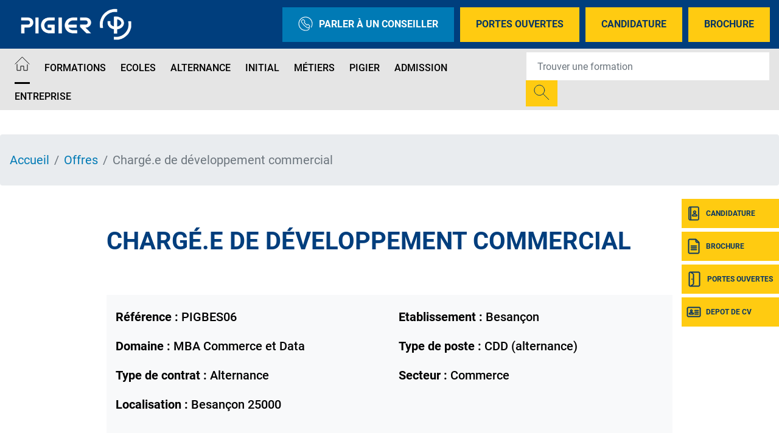

--- FILE ---
content_type: text/html; charset=UTF-8
request_url: https://www.pigier.com/offre-alternance-besancon/chargee-de-developpement-commercial-160224
body_size: 14753
content:
<!DOCTYPE html>
<?xml encoding="utf-8" ?><html lang="fr" dir="ltr" prefix="og: https://ogp.me/ns#">
  <head><script>if(window.trustedTypes&&window.trustedTypes.createPolicy){try{window.trustedTypes.createPolicy("default",{createHTML:e=>e,createScript:e=>e,createScriptURL:e=>e})}catch(e){console.warn("TT policy error:",e)}}</script>
    <meta charset="utf-8">
<meta name="description" content="Pigier vous propose ses offres de poste en alternance sur Besan&ccedil;on et vous donne l&rsquo;occasion de devenir charg&eacute;.e de d&eacute;veloppement commercial.">
<link rel="canonical" href="https://www.pigier.com/offre-alternance-besancon/chargee-de-developpement-commercial-160224">
<meta property="og:site_name" content="Pigier">
<meta property="og:url" content="https://www.pigier.com/offre-alternance-besancon/chargee-de-developpement-commercial-160224">
<meta property="og:title" content="Charg&eacute;.e de d&eacute;veloppement commercial - Offres de postes en alternance &agrave; Besan&ccedil;on">
<meta property="og:description" content="Pigier vous propose ses offres de poste en alternance sur Besan&ccedil;on et vous donne l&rsquo;occasion de devenir charg&eacute;.e de d&eacute;veloppement commercial.">
<meta name="Generator" content="Drupal 10 (https://www.drupal.org)">
<meta name="MobileOptimized" content="width">
<meta name="HandheldFriendly" content="true">
<meta name="viewport" content="width=device-width, initial-scale=1.0">
<script type="text/javascript">(function(){function i(e){if(!window.frames[e]){if(document.body&&document.body.firstChild){var t=document.body;var n=document.createElement("iframe");n.style.display="none";n.name=e;n.title=e;t.insertBefore(n,t.firstChild)}else{setTimeout(function(){i(e)},5)}}}function e(n,o,r,f,s){function e(e,t,n,i){if(typeof n!=="function"){return}if(!window[o]){window[o]=[]}var a=false;if(s){a=s(e,i,n)}if(!a){window[o].push({command:e,version:t,callback:n,parameter:i})}}e.stub=true;e.stubVersion=2;function t(i){if(!window[n]||window[n].stub!==true){return}if(!i.data){return}var a=typeof i.data==="string";var e;try{e=a?JSON.parse(i.data):i.data}catch(t){return}if(e[r]){var o=e[r];window[n](o.command,o.version,function(e,t){var n={};n[f]={returnValue:e,success:t,callId:o.callId};if(i.source){i.source.postMessage(a?JSON.stringify(n):n,"*")}},o.parameter)}}if(typeof window[n]!=="function"){window[n]=e;if(window.addEventListener){window.addEventListener("message",t,false)}else{window.attachEvent("onmessage",t)}}}e("__tcfapi","__tcfapiBuffer","__tcfapiCall","__tcfapiReturn");i("__tcfapiLocator")})();</script>
<script type="text/javascript">(function(){(function(e,r){var t=document.createElement("link");t.rel="preconnect";t.as="script";var n=document.createElement("link");n.rel="dns-prefetch";n.as="script";var i=document.createElement("script");i.id="spcloader";i.type="text/javascript";i["async"]=true;i.charset="utf-8";var o="https://sdk.privacy-center.org/"+e+"/loader.js?target_type=notice&target="+r;if(window.didomiConfig&&window.didomiConfig.user){var a=window.didomiConfig.user;var c=a.country;var d=a.region;if(c){o=o+"&country="+c;if(d){o=o+"&region="+d}}}t.href="https://sdk.privacy-center.org/";n.href="https://sdk.privacy-center.org/";i.src=o;var s=document.getElementsByTagName("script")[0];s.parentNode.insertBefore(t,s);s.parentNode.insertBefore(n,s);s.parentNode.insertBefore(i,s)})("f5e45378-4fd5-4ce7-8e23-a6659b090828","EbkekbJb")})();</script>
<script>(function(w,d,s,l,i){w[l]=w[l]||[];w[l].push({'gtm.start':
new Date().getTime(),event:'gtm.js'});var f=d.getElementsByTagName(s)[0],
j=d.createElement(s),dl=l!='dataLayer'?'&l='+l:'';j.async=true;j.src=
'https://data.pigier.com/j4lw37ap39cb6fh.js?id='+i+dl;f.parentNode.insertBefore(j,f);
})(window,document,'script','dataLayer','GTM-W64TWTQ');</script>
<script defer type="text/javascript" src="https://try.abtasty.com/46f478b119a20e18cda8507c5f31cfe7.js"></script>
<script type="application/ld+json">{
    "@context": "https://schema.org",
    "@graph": [
        {
            "@type": "JobPosting",
            "title": "Charg&eacute;.e de d&eacute;veloppement commercial",
            "datePosted": "ven 16/02/2024 - 11:07",
            "employmentType": "Alternance",
            "identifier": "PIGBES06",
            "validThrough": "mer 31/07/2024 - 12:00",
            "baseSalary": {
                "@type": "MonetaryAmount",
                "currency": "Euros",
                "value": {
                    "@type": "QuantitativeValue",
                    "unitText": "Mois"
                }
            },
            "hiringOrganization": {
                "@type": "Organization",
                "name": "Pigier",
                "sameAs": "https://www.pigier.com/",
                "logo": {
                    "@type": "ImageObject",
                    "representativeOfPage": "False"
                }
            },
            "jobLocation": {
                "@type": "Place",
                "address": {
                    "@type": "PostalAddress",
                    "addressLocality": "Besan&ccedil;on",
                    "postalCode": "25000"
                }
            },
            "description": "Notre &eacute;cole Pigier &agrave; Besan&ccedil;on recrute pour l&rsquo;une de nos entreprises partenaires un.e charg&eacute;.e de d&eacute;veloppement commercial en alternance dans le cadre de la pr&eacute;paration du BAC+5 Manager du D&eacute;veloppement Commercial d\u0027Entreprise.Missions :Dresser la liste des prospects cibles et effectuer leur cartographie,&Eacute;tablir une strat&eacute;gie de d&eacute;veloppement et de prospection pour explorer et d&eacute;velopper un nouveau secteur d&eacute;j&agrave; identifi&eacute;,Effectuer la prospection dans le cadre du d&eacute;veloppement de l\u0027activit&eacute;,D&eacute;velopper les ventes de prestations sur de nouveaux comptes,&Eacute;laborer des offres commerciales, en coordination avec les experts techniques,Avoir un r&ocirc;le de conseil aupr&egrave;s des clients,Promouvoir la B.U IT et ses prestations (salons, supports marketing...)Profil :Curieux.se et ambitieux.se, vous savez prendre des initiatives,Bon.ne communiquant.e, votre excellent relationnel vous permet d\u0027appr&eacute;cier la relation commerciale et le travail d\u0027&eacute;quipe,Vous avez un r&eacute;el int&eacute;r&ecirc;t pour l\u0027univers IT et les ESN,Vous &ecirc;tes &agrave; l\u0027aise en anglais, tant &agrave; l\u0027&eacute;crit qu\u0027&agrave; l\u0027oral,Votre sens du service, votre dynamisme et votre pers&eacute;v&eacute;rance ne sont plus &agrave; prouver.Modalit&eacute;s :Lieu du poste : Besan&ccedil;onPr&eacute;-requis : &ecirc;tre titulaire d\u0027un dipl&ocirc;me de niveau 6 minimum (BAC+3, licence, bachelor) pour int&eacute;grer notre BAC+5Processus d\u0027admission : dossier de candidature, tests et entretien de motivation",
            "industry": "Commercial"
        }
    ]
}</script>
<meta name="language" content="fr">
<link rel="icon" href="/themes/custom/pigier/images/favicon.png?v=1" type="image/png">

<script>window.a2a_config=window.a2a_config||{};a2a_config.callbacks=[];a2a_config.overlays=[];a2a_config.templates={};</script>

    <title>Charg&eacute;.e de d&eacute;veloppement commercial - Offres de postes en alternance &agrave; Besan&ccedil;on - Pigier</title>
    <meta name="google-site-verification" content="SOdapJsS3DrV3xQzUUltwRdw6NTJgzuUFOQBDGKxnx4">        <style id="critical-css">@font-face{font-family:Roboto;font-style:normal;font-weight:100;src:local('Roboto Thin'),local('Roboto-Thin'),url(/themes/custom/eduservice/webfonts/Roboto-Thin.ttf) format('truetype');font-display:swap}@font-face{font-family:Roboto;font-style:italic;font-weight:100;src:local('Roboto Thin Italic'),local('Roboto-ThinItalic'),url(/themes/custom/eduservice/webfonts/Roboto-ThinItalic.ttf) format('truetype');font-display:swap}@font-face{font-family:Roboto;font-style:normal;font-weight:300;src:local('Roboto Light'),local('Roboto-Light'),url(/themes/custom/eduservice/webfonts/Roboto-Light.ttf) format('truetype');font-display:swap}@font-face{font-family:Roboto;font-style:italic;font-weight:300;src:local('Roboto Light Italic'),local('Roboto-LightItalic'),url(/themes/custom/eduservice/webfonts/Roboto-LightItalic.ttf) format('truetype');font-display:swap}@font-face{font-family:Roboto;font-style:normal;font-weight:400;src:local('Roboto Regular'),local('Roboto-Regular'),url(/themes/custom/eduservice/webfonts/Roboto-Regular.ttf) format('truetype');font-display:swap}@font-face{font-family:Roboto;font-style:italic;font-weight:400;src:local('Roboto Italic'),local('Roboto-Italic'),url(/themes/custom/eduservice/webfonts/Roboto-Italic.ttf) format('truetype');font-display:swap}@font-face{font-family:Roboto;font-style:normal;font-weight:500;src:local('Roboto Medium'),local('Roboto-Medium'),url(/themes/custom/eduservice/webfonts/Roboto-Medium.ttf) format('truetype');font-display:swap}@font-face{font-family:Roboto;font-style:italic;font-weight:500;src:local('Roboto Medium Italic'),local('Roboto-MediumItalic'),url(/themes/custom/eduservice/webfonts/Roboto-MediumItalic.ttf) format('truetype');font-display:swap}@font-face{font-family:Roboto;font-style:normal;font-weight:700;src:local('Roboto Bold'),local('Roboto-Bold'),url(/themes/custom/eduservice/webfonts/Roboto-Bold.ttf) format('truetype');font-display:swap}@font-face{font-family:Roboto;font-style:italic;font-weight:700;src:local('Roboto Bold Italic'),local('Roboto-BoldItalic'),url(/themes/custom/eduservice/webfonts/Roboto-BoldItalic.ttf) format('truetype');font-display:swap}@font-face{font-family:Roboto;font-style:normal;font-weight:900;src:local('Roboto Black'),local('Roboto-Black'),url(/themes/custom/eduservice/webfonts/Roboto-Black.ttf) format('truetype');font-display:swap}@font-face{font-family:Roboto;font-style:italic;font-weight:900;src:local('Roboto Black Italic'),local('Roboto-BlackItalic'),url(/themes/custom/eduservice/webfonts/Roboto-BlackItalic.ttf) format('truetype');font-display:swap}.branding img{height:80px;margin-left:-10px}@media (min-width:1200px){.container{max-width:1600px}.d-xl-none{display:none!important}.d-xl-inline-block{display:inline-block!important}.container{max-width:1800px}}@media (max-width:767px){.soul{font-size:20px!important}.soul::after{margin-top:8px}.t-page{margin-top:0}.nav-support div.b{top:105px}.nav-support a:nth-child(2) div.b{top:159px}.nav-support a:nth-child(3) div.b{top:213px}.nav-support a:nth-child(4) div.b{top:267px}.t-header{background:#81a4d2}.t-header>.container{padding-left:0}.t-header .container{padding:0}.first.support-btns{display:none}}.hidden{display:none}.visually-hidden{position:absolute!important;overflow:hidden;clip:rect(1px,1px,1px,1px);width:1px;height:1px;word-wrap:normal}.invisible{visibility:hidden}html{font-family:sans-serif;-ms-text-size-adjust:100%;-webkit-text-size-adjust:100%}body{margin:0}a{background-color:transparent}strong{font-weight:700}h1{font-size:2em;margin:.67em 0}img{border:0}button,input{color:inherit;font:inherit;margin:0}button{overflow:visible}button{-webkit-appearance:button}button::-moz-focus-inner,input::-moz-focus-inner{border:0;padding:0}input{line-height:normal}h1,h4,h5,ol,p,ul{margin-top:0}ol,p,ul{margin-bottom:1rem}body{text-align:left}header,nav,section{display:block}button,input{overflow:visible}body{color:#212529}.nav,.navbar-nav{list-style:none}:root{--blue:#007bff;--indigo:#6610f2;--purple:#6f42c1;--pink:#e83e8c;--red:#dc3545;--orange:#fd7e14;--yellow:#ffc107;--green:#28a745;--teal:#20c997;--cyan:#17a2b8;--white:#fff;--gray:#6c757d;--gray-dark:#343a40;--primary:#007bff;--secondary:#6c757d;--success:#28a745;--info:#17a2b8;--warning:#ffc107;--danger:#dc3545;--light:#f8f9fa;--dark:#343a40;--breakpoint-xs:0;--breakpoint-sm:576px;--breakpoint-md:768px;--breakpoint-lg:992px;--breakpoint-xl:1200px;--font-family-sans-serif:-apple-system,BlinkMacSystemFont,"Segoe UI",Roboto,"Helvetica Neue",Arial,"Noto Sans","Liberation Sans",sans-serif,"Apple Color Emoji","Segoe UI Emoji","Segoe UI Symbol","Noto Color Emoji";--font-family-monospace:SFMono-Regular,Menlo,Monaco,Consolas,"Liberation Mono","Courier New",monospace}*,::after,::before{box-sizing:border-box}html{font-family:sans-serif;line-height:1.15;-webkit-text-size-adjust:100%}body{margin:0;font-family:-apple-system,BlinkMacSystemFont,"Segoe UI",Roboto,"Helvetica Neue",Arial,"Noto Sans","Liberation Sans",sans-serif,"Apple Color Emoji","Segoe UI Emoji","Segoe UI Symbol","Noto Color Emoji";font-size:1rem;font-weight:400;line-height:1.5;background-color:#fff}ul ul{margin-bottom:0}strong{font-weight:bolder}.btn,img{vertical-align:middle}a{color:#007bff;text-decoration:none;background-color:transparent}.btn-link{text-decoration:none}img{border-style:none}button{border-radius:0}button,input{margin:0;font-family:inherit;font-size:inherit;line-height:inherit}button{text-transform:none}[type=button],button{-webkit-appearance:button}[type=button]::-moz-focus-inner,button::-moz-focus-inner{padding:0;border-style:none}::-webkit-file-upload-button{font:inherit;-webkit-appearance:button}.collapse:not(.show){display:none}.d-none{display:none!important}h1,h4,h5{margin-bottom:.5rem;font-weight:500;line-height:1.2}h1{font-size:2.5rem}h4{font-size:1.5rem}h5{font-size:1.25rem}.btn,.btn-link,.form-control{font-weight:400}.container{width:100%;padding-right:15px;padding-left:15px;margin-right:auto;margin-left:auto}.row{display:-ms-flexbox;display:flex;-ms-flex-wrap:wrap;flex-wrap:wrap;margin-right:-15px;margin-left:-15px}.navbar-nav .nav-link{padding-right:0;padding-left:0}.col,.col-6{position:relative;width:100%;padding-right:15px;padding-left:15px}.col{-ms-flex-preferred-size:0;flex-basis:0;-ms-flex-positive:1;flex-grow:1;max-width:100%}.col-6{-ms-flex:0 0 50%;flex:0 0 50%;max-width:50%}.form-control{display:block;width:100%;height:calc(1.5em + .75rem + 2px);padding:.375rem .75rem;font-size:1rem;line-height:1.5;color:#495057;background-color:#fff;background-clip:padding-box;border:1px solid #ced4da;border-radius:.25rem}.form-control::-ms-expand{background-color:transparent;border:0}.form-control::-webkit-input-placeholder{color:#6c757d;opacity:1}.form-control::-moz-placeholder{color:#6c757d;opacity:1}.form-control:-ms-input-placeholder{color:#6c757d;opacity:1}.form-control::-ms-input-placeholder{color:#6c757d;opacity:1}.breadcrumb-item.active{color:#6c757d}.btn{display:inline-block;color:#212529;text-align:center;background-color:transparent;border:1px solid transparent;padding:.375rem .75rem;font-size:1rem;line-height:1.5;border-radius:.25rem}.btn-link{color:#007bff}.input-group{position:relative;display:-ms-flexbox;display:flex;-ms-flex-wrap:wrap;flex-wrap:wrap;-ms-flex-align:stretch;align-items:stretch;width:100%}.input-group>.form-control{position:relative;-ms-flex:1 1 auto;flex:1 1 auto;width:1%;min-width:0;margin-bottom:0}.input-group-append{margin-left:-1px}.input-group>.input-group-append>.btn{border-top-left-radius:0;border-bottom-left-radius:0}.input-group:not(.has-validation)>.form-control:not(:last-child){border-top-right-radius:0;border-bottom-right-radius:0}.input-group-append{display:-ms-flexbox;display:flex}.input-group-append .btn{position:relative;z-index:2}.nav,.navbar{-ms-flex-wrap:wrap}.navbar{position:relative}.nav{display:-ms-flexbox;display:flex;flex-wrap:wrap;padding-left:0;margin-bottom:0}.nav-link,.navbar{padding:.5rem 1rem}.nav-link{display:block}.nav-pills .nav-link{background:0 0;border:0;border-radius:.25rem}.navbar{display:-ms-flexbox;display:flex;flex-wrap:wrap;-ms-flex-align:center;align-items:center;-ms-flex-pack:justify;justify-content:space-between}.navbar .container{display:-ms-flexbox;display:flex;-ms-flex-wrap:wrap;flex-wrap:wrap;-ms-flex-align:center;align-items:center;-ms-flex-pack:justify;justify-content:space-between}.navbar-nav{display:-ms-flexbox;display:flex;-ms-flex-direction:column;flex-direction:column;padding-left:0;margin-bottom:0}.navbar-text{display:inline-block;padding-top:.5rem;padding-bottom:.5rem}.breadcrumb{display:-ms-flexbox}.navbar-collapse{-ms-flex-preferred-size:100%;flex-basis:100%;-ms-flex-positive:1;flex-grow:1;-ms-flex-align:center;align-items:center}@media (max-width:767.98px){.navbar-expand-md>.container{padding-right:0;padding-left:0}}@media (max-width:991px){.navbar-expand-lg>.container{padding-right:0;padding-left:0}}.breadcrumb{margin-bottom:1rem}.breadcrumb{border-radius:.25rem;list-style:none}.breadcrumb{display:flex;-ms-flex-wrap:wrap;flex-wrap:wrap;padding:.75rem 1rem;background-color:#e9ecef}.breadcrumb-item+.breadcrumb-item{padding-left:.5rem}.breadcrumb-item+.breadcrumb-item::before{float:left;padding-right:.5rem;color:#6c757d;content:"/"}.bg-light{background-color:#f8f9fa!important}.rounded-0{border-radius:0!important}.flex-column{-ms-flex-direction:column!important;flex-direction:column!important}.align-items-baseline{-ms-flex-align:baseline!important;align-items:baseline!important}.position-relative{position:relative!important}.fixed-bottom,.fixed-top{position:fixed;z-index:1030;right:0;left:0}.fixed-top{top:0}.fixed-bottom{bottom:0}.mb-3{margin-bottom:1rem!important}.my-4{margin-top:1.5rem!important}.mr-4{margin-right:1.5rem!important}.mb-4,.my-4{margin-bottom:1.5rem!important}.py-4{padding-top:1.5rem!important}.py-4{padding-bottom:1.5rem!important}.pt-5{padding-top:3rem!important}.mr-auto,.mx-auto{margin-right:auto!important}.mx-auto{margin-left:auto!important}@media (min-width:576px){.container{max-width:540px}}@media (min-width:768px){.container{max-width:720px}.row-cols-md-3>*{-ms-flex:0 0 33.333333%;flex:0 0 33.333333%;max-width:33.333333%}.navbar-expand-md{-ms-flex-flow:row nowrap;flex-flow:row nowrap;-ms-flex-pack:start;justify-content:flex-start}.navbar-expand-md .navbar-nav{-ms-flex-direction:row;flex-direction:row}.navbar-expand-md .navbar-nav .nav-link{padding-right:.5rem;padding-left:.5rem}.navbar-expand-md>.container{-ms-flex-wrap:nowrap;flex-wrap:nowrap}.navbar-expand-md .navbar-collapse{display:-ms-flexbox!important;display:flex!important;-ms-flex-preferred-size:auto;flex-basis:auto}.d-md-none{display:none!important}.d-md-inline-block{display:inline-block!important}}@media (min-width:992px){.container{max-width:960px}.navbar-expand-lg{-ms-flex-flow:row nowrap;flex-flow:row nowrap;-ms-flex-pack:start;justify-content:flex-start}.navbar-expand-lg .navbar-nav{-ms-flex-direction:row;flex-direction:row}.navbar-expand-lg .navbar-nav .nav-link{padding-right:.5rem;padding-left:.5rem}.navbar-expand-lg>.container{-ms-flex-wrap:nowrap;flex-wrap:nowrap}.navbar-expand-lg .navbar-collapse{display:-ms-flexbox!important;display:flex!important;-ms-flex-preferred-size:auto;flex-basis:auto}.d-lg-none{display:none!important}.d-lg-inline-block{display:inline-block!important}}.invisible{visibility:hidden!important}@media (min-width:1200px){.container{max-width:1600px}.d-xl-none{display:none!important}.d-xl-inline-block{display:inline-block!important}.container{max-width:1800px}}body{font-family:Roboto,sans-serif;line-height:normal}a{color:#fac422}li,p{font-size:1.25rem;color:#000}h1{font-size:2.5rem;font-weight:700;color:#000;text-transform:uppercase}h4{font-size:1.5rem;font-weight:700;color:#fac422;text-transform:uppercase}h5{color:#000}.soul{text-transform:uppercase;font-weight:700;margin-bottom:16px;color:#fff}.soul::after{content:"";display:block;width:50px;border:1px solid #fff;border-color:inherit!important;margin-top:14px;margin-left:2px}.container.not-fluid{padding:0}.btn{text-transform:uppercase!important}.icon{display:inline-block;font-style:normal;font-variant:normal;text-rendering:auto;line-height:1;vertical-align:inherit}.icon::before{content:'';display:inline-block;background-repeat:no-repeat;background-size:contain;background-position:center;color:inherit}.icon.icon-40px::before{width:40px;height:40px;background-size:40px}.icon-call::before{content:"";background-image:url(/themes/custom/eduservice_two/svg/call.svg);width:24px;height:24px}.icon-home::before{content:"";background-image:url(/themes/custom/eduservice_two/svg/home.svg);width:25px;height:24px;object-fit:contain;background-size:25px 24px}.icon-jpo::before{content:"";background-image:url(/themes/custom/eduservice_two/svg/jpo.svg);display:inline-block;width:26px;height:26px;background-size:26px 26px}.icon-candidature-copy::before{content:"";background-image:url(/themes/custom/eduservice_two/svg/candidature-copy.svg);display:inline-block;width:24px;height:24px;background-size:24px 24px}.icon-doc::before{content:"";background-image:url(/themes/custom/eduservice_two/svg/doc.svg);display:inline-block;width:24px;height:26px;background-size:24px 26px}.icon-identity::before{content:"";background-image:url(/themes/custom/eduservice_two/svg/identity.svg);display:inline-block;width:24px;height:24px;background-size:24px 24px}.icon-loupe{width:26px;height:29px}.icon-loupe::before{content:"";background-image:url(/themes/custom/eduservice_two/svg/loupe.svg);width:26px;height:25px}.icon.icon-loupe.icon-40px::before{height:39px}.icon-menu::before{content:"";background-image:url(/themes/custom/eduservice_two/svg/menu.svg);width:34px;height:34px;background-size:34px 34px}.th-row{display:flex;justify-content:space-between;align-items:center}.bg-light{padding-top:0;padding-bottom:0}.navbar-text{display:inline-block}.navbar-text input.form-control{border:none;width:440px;padding:23px 18px}.navbar-text input.form-control:-moz-placeholder,.navbar-text input.form-control:-ms-input-placeholder,.navbar-text input.form-control::-moz-placeholder,.navbar-text input.form-control::-webkit-input-placeholder{font-weight:700;font-size:16px;color:#000!important}.navbar-text .btn{padding:.375rem .75rem}.navbar-text{padding-top:0;padding-bottom:0}.navbar-nav .nav-link{text-transform:uppercase;font-size:1rem;color:#606060!important}.t-page{margin-top:40px}#s-close{position:absolute;top:30px;right:33px;text-decoration:none;color:#fff}#s-close::after{content:"";width:23px;height:22px;display:block;background:url(/themes/custom/eduservice_two/svg/close.svg) no-repeat;background-size:23px 22px}.article_content a:not(.page-link){color:#fac422}.article_content h1{width:100%;display:inline-block;margin-bottom:1.5rem;margin-top:1rem}.article_content h4{margin:0 0 1rem;width:100%}.article_content ul li{list-style:none}.article_content ul li::before{content:"";display:inline-block;background:url(/themes/custom/eduservice_two/svg/bglist.svg);width:16px;height:15px;background-size:16px 15px;margin-right:.5rem}.offre-details.bg-light{background-color:#f8f9fa!important}.mobile.search-form{z-index:1}.btn-yellow{color:#fff;background-color:#fac422;border-color:#fac422}.bg-light{background-color:transparent!important}.btn{box-shadow:none!important}@media (max-width:575px){.container{max-width:540px}}@media (max-width:1640px){.navbar-text input.form-control{width:350px}}@media (max-width:991px){h1{font-size:2rem!important}.nav-support{display:none}}.container:not(.no-change){max-width:1285px}@media (max-width:1570px){.container:not(.no-change){max-width:75%}}@media (max-width:990px){.container:not(.no-change){max-width:720px}}@media only screen and (max-width:750px)and (min-width:540px){.container{max-width:750px}}@media (max-width:1540px){.navbar-nav .nav-link{font-size:1rem}}.t-header{padding:0;height:80px;background-color:#fff}.branding{display:flex;position:relative}.branding a{text-decoration:none;display:inline-block}.branding a{color:#4c4c4c}.support-btns{display:flex;justify-content:end;text-transform:uppercase}.first.support-btns a.cta-callback{background-color:#81a4d2}.first.support-btns a span.icon-call::before{margin-right:10px}.first.support-btns a{margin-left:10px;font-weight:600;padding:15px 26px;border:none;display:flex;align-items:center;white-space:nowrap}.first.support-btns a:last-child{margin-right:0}.second.support-btns{width:160px}.support-btns a{color:#fff}.second.support-btns a{color:#fdfdfd;margin-left:20px}@media (max-width:767px){.soul{font-size:20px!important}.soul::after{margin-top:8px}.t-page{margin-top:0}.nav-support div.b{top:105px}.nav-support a:nth-child(2) div.b{top:159px}.nav-support a:nth-child(3) div.b{top:213px}.nav-support a:nth-child(4) div.b{top:267px}.t-header{background:#81a4d2}.t-header>.container{padding-left:0}.t-header .container{padding:0}.first.support-btns{display:none}}.b-header{height:60px;display:flex;align-items:center;will-change:transform;transform:translateZ(0);position:relative;background-color:#e5e5e5;z-index:42}.b-header .custom-dropmenu ul li:not(.drop-col-smart){list-style-image:url(/themes/custom/eduservice_two/svg/menu-arrow.svg)}.primary-nav .nav-item{margin-right:8px}.primary-nav .nav-link{padding-top:.8rem;padding-bottom:.8rem}.primary-nav .active>.nav-link::after{content:"";border-bottom:3px solid #606060;display:block;position:relative;top:14px;border-color:inherit}#navbarSupportedContent .custom-dropmenu{position:absolute;top:58px;left:0;padding:0;width:100%;list-style:none;display:none;flex-direction:column;background:#0075b5;padding:2.5rem 3rem 2rem;color:#fff;margin:0;height:auto;line-height:1.67;list-style-position:inside;box-shadow:0 8px 16px 0 rgba(0,0,0,.2);will-change:transform;transform:translateZ(0);z-index:72}#navbarSupportedContent .custom-dropmenu .custom-dropmenu-title{margin-bottom:1rem;padding-left:1rem;font-size:1.5rem;line-height:3rem}#navbarSupportedContent .custom-dropmenu .custom-dropmenu-title.soul::after{margin-top:0;margin-left:1rem;margin-bottom:14px}#navbarSupportedContent .custom-dropmenu ul{justify-content:space-between;padding:0;margin:0}#navbarSupportedContent .custom-dropmenu a{color:#fff}#navbarSupportedContent .home-title{display:none}#h-nav{position:fixed;z-index:1024;top:0;left:0;width:100%;height:100%;background-color:#81a4d2;color:#fff;display:none;overflow:hidden;overflow-y:scroll}#h-nav .menu-box{display:flex;flex-direction:column;height:inherit;overflow-x:scroll}.custom-dropmenu ul li.drop-col-smart{list-style-image:none;list-style-type:none}.custom-dropmenu ul li:not(.drop-col-smart){list-style-type:none;opacity:.7;will-change:transform;transform:translateZ(0)}@media (min-width:992px){#h-nav{display:none!important}}@media (max-width:767px){.b-header{display:none}#h-nav{overflow:auto}#h-nav .menu-box{overflow:initial;height:initial}}@media (max-width:1080px){#navbarSupportedContent .primary-nav{flex-wrap:wrap}}@media (max-width:1480px){.b-header{height:auto}}header #navbarSupportedContent .formation-menu{padding:40px 0 2rem}header #navbarSupportedContent .rich-container{display:flex;list-style-position:outside;flex-direction:row}header #navbarSupportedContent .rich-container .h-nav-it{display:flex;flex-direction:column;flex:none;max-width:320px}header #navbarSupportedContent .rich-container .nav-lnk{font-size:1.25rem;color:#272727;margin:0;padding-left:.5rem}header #navbarSupportedContent .rich-container .has-sub-nav{width:100%;padding:5px 60px;margin-bottom:20px}header #navbarSupportedContent .rich-container .nav-lnk-div.has-sub-nav>a{font-size:1.5rem;text-transform:uppercase;font-weight:600;line-height:2.5rem}header #navbarSupportedContent .h-nav-it .no-sub-nav{padding-inline:15px;width:100%;margin-left:15px;padding-left:2rem}header #navbarSupportedContent .custom-dropmenu .h-nav-sup{flex:1}header #navbarSupportedContent .rich-container .h-nav-sup-content{display:none!important}.nav-support{text-align:center;color:#fff}.nav-support div.b{will-change:transform;transform:translateZ(0);width:40px;height:48px;position:absolute;top:327px;right:0;display:flex;align-items:center;text-transform:uppercase;background:#fac422;margin-bottom:6px;color:#fff;z-index:1}.nav-support div.b .title{display:none;font-size:12px;font-weight:700}.nav-support a:nth-child(2) div.b{top:381px}.nav-support a:nth-child(3) div.b{top:435px}.nav-support a:nth-child(4) div.b{top:489px}.nav-support .nav-icon{height:100%;display:flex;align-items:center;justify-content:center;padding-left:8px;padding-right:8px}.nav-support a:last-child{margin-bottom:0}.open-cta .nav-support div.b .title{display:inline-block;font-size:12px}.open-cta .nav-support div.b{width:160px}.open-cta .nav-support .nav-icon{border-right:none;padding-right:8px}.footer-cta{width:100%;background:#81a4d2;height:60px;flex-wrap:nowrap;justify-content:space-evenly;align-items:center;text-align:center;z-index:21;border-right:6px solid transparent;border-left:6px solid transparent;border-bottom:6px solid transparent;padding-top:.4rem}.footer-cta li{display:flex;width:100%;margin-right:6px;height:100%;align-items:center;justify-content:center;background:#fac422}.footer-cta li:last-child{border-right:none;margin-right:0}.footer-cta a{font-size:1rem;color:#fff;padding:.5rem}@media (max-width:991px){.footer-cta{display:flex!important}}.breadcrumb{padding-bottom:.5em}.breadcrumb li{display:inline;margin:0;padding:0;list-style-type:none}.breadcrumb li::before{content:" \BB "}.breadcrumb li:first-child::before{content:none}.breadcrumb{font-size:.929em}body{font-family:Roboto,sans-serif}.branding img{height:80px;margin-left:-10px;object-fit:contain}a{color:#007ab5}p{color:#02182d}.contextual-region p,.contextual-region ul li{color:#747474}h1{color:#003e7d;font-family:Roboto,sans-serif;font-weight:600;margin-bottom:30px}h4{color:#093663;font-family:Roboto,sans-serif;font-weight:600}.nav-support div.b{background:#ffcb11}.nav-support div.b .title{font-family:Roboto,sans-serif;font-weight:600;font-size:.875rem;color:#093663}.footer-cta{background:#093663}.footer-cta li{background:#ffcb11}.footer-cta a{color:#093663}.article_content a:not(.page-link){color:#007ab5}.primary-nav .active>.nav-link::after{color:#000!important;border-color:#000!important}.navbar-nav .nav-link{color:#000!important;font-weight:500!important;font-family:Roboto,sans-serif}.navbar-nav .nav-link .icon-home::before{background-image:url(/themes/custom/pigier/svg/home.svg)}ol.breadcrumb{padding-top:30px;padding-bottom:30px;margin:0}@media (max-width:767px){.breadcrumb li{font-size:12px}}.btn-yellow{background-color:#ffcb11;border-color:#ffcb11}.t-header{background-color:#003e7d}.b-header{background-color:#e5e5e5}.first.support-btns a{font-family:Roboto,sans-serif;font-weight:600;color:#093663}.first.support-btns a.cta-callback{background-color:#007ab5;color:#fff!important}#h-nav{background-color:#093663}#navbarSupportedContent .custom-dropmenu{background:#093663}.article_content div ul{list-style:none!important}.article_content div ul li::before{content:'';display:inline-flex;background:url(/themes/custom/pigier/svg/bglist.svg);width:16px;height:16px;background-size:16px 16px;margin-right:.5rem}.navbar-text input.form-control:-moz-placeholder,.navbar-text input.form-control:-ms-input-placeholder,.navbar-text input.form-control::-moz-placeholder,.navbar-text input.form-control::-webkit-input-placeholder{font-family:Roboto,sans-serif;font-weight:600}.contextual-region h1{font-size:2.5rem;margin:60px 0 40px;text-align:unset}.contextual-region h1{margin-top:20px}@media (min-width:768px){.icon-loupe::before{background-image:url(/themes/custom/pigier/svg/loupe.svg)}}.icon-identity::before{background-image:url(/themes/custom/pigier/svg/identity.svg)}.icon-jpo::before{background-image:url(/themes/custom/pigier/svg/jpo.svg)}.icon-doc::before{background-image:url(/themes/custom/pigier/svg/doc.svg)}.icon-candidature-copy::before{background-image:url(/themes/custom/pigier/svg/candidature.svg)}.primary-nav .nav-lnk{color:#fff!important}.b-header .custom-dropmenu ul li:not(.drop-col-smart){list-style-image:url(/themes/custom/eduservice_two/svg/menu-arrow-white.svg)}
</style>
<link rel="stylesheet" href="/sites/default/files/css/css_9jtyI99J_MXE1GL3lBZI3SzDCkQlWuenaq4E1kbtAVE.css?delta=0&amp;language=fr&amp;theme=pigier&amp;include=eJxljVEKAjEMRC9U7ZGWSRtLoG2WJKvU0ysisuDf480wg1pDMVfGF6430xmJVMPDsG8EM9FMxqjFjkH_2dTKqXS4r0zwHw92R2NPRY3fLRvo8uTE9XC2uxTeCiw4D8g823hobl0J_eKx-nthlyZsZymzJV8ePD6fL0FgTvY" media="print" onload="this.media='all'"><noscript><link rel="stylesheet" href="/sites/default/files/css/css_9jtyI99J_MXE1GL3lBZI3SzDCkQlWuenaq4E1kbtAVE.css?delta=0&amp;language=fr&amp;theme=pigier&amp;include=eJxljVEKAjEMRC9U7ZGWSRtLoG2WJKvU0ysisuDf480wg1pDMVfGF6430xmJVMPDsG8EM9FMxqjFjkH_2dTKqXS4r0zwHw92R2NPRY3fLRvo8uTE9XC2uxTeCiw4D8g823hobl0J_eKx-nthlyZsZymzJV8ePD6fL0FgTvY"></noscript>
<noscript><link rel="stylesheet" href="/sites/default/files/css/css_9jtyI99J_MXE1GL3lBZI3SzDCkQlWuenaq4E1kbtAVE.css?delta=0&amp;language=fr&amp;theme=pigier&amp;include=eJxljVEKAjEMRC9U7ZGWSRtLoG2WJKvU0ysisuDf480wg1pDMVfGF6430xmJVMPDsG8EM9FMxqjFjkH_2dTKqXS4r0zwHw92R2NPRY3fLRvo8uTE9XC2uxTeCiw4D8g823hobl0J_eKx-nthlyZsZymzJV8ePD6fL0FgTvY" media="print" onload="this.media='all'"><noscript><link rel="stylesheet" href="/sites/default/files/css/css_9jtyI99J_MXE1GL3lBZI3SzDCkQlWuenaq4E1kbtAVE.css?delta=0&amp;language=fr&amp;theme=pigier&amp;include=eJxljVEKAjEMRC9U7ZGWSRtLoG2WJKvU0ysisuDf480wg1pDMVfGF6430xmJVMPDsG8EM9FMxqjFjkH_2dTKqXS4r0zwHw92R2NPRY3fLRvo8uTE9XC2uxTeCiw4D8g823hobl0J_eKx-nthlyZsZymzJV8ePD6fL0FgTvY"></noscript>
</noscript><link rel="stylesheet" href="/sites/default/files/css/css_MrVnn5ER1gJEsNX8qOTSbkruMLDKyqTA6--KhE-Ye3I.css?delta=1&amp;language=fr&amp;theme=pigier&amp;include=eJxljVEKAjEMRC9U7ZGWSRtLoG2WJKvU0ysisuDf480wg1pDMVfGF6430xmJVMPDsG8EM9FMxqjFjkH_2dTKqXS4r0zwHw92R2NPRY3fLRvo8uTE9XC2uxTeCiw4D8g823hobl0J_eKx-nthlyZsZymzJV8ePD6fL0FgTvY" media="print" onload="this.media='all'"><noscript><link rel="stylesheet" href="/sites/default/files/css/css_MrVnn5ER1gJEsNX8qOTSbkruMLDKyqTA6--KhE-Ye3I.css?delta=1&amp;language=fr&amp;theme=pigier&amp;include=eJxljVEKAjEMRC9U7ZGWSRtLoG2WJKvU0ysisuDf480wg1pDMVfGF6430xmJVMPDsG8EM9FMxqjFjkH_2dTKqXS4r0zwHw92R2NPRY3fLRvo8uTE9XC2uxTeCiw4D8g823hobl0J_eKx-nthlyZsZymzJV8ePD6fL0FgTvY"></noscript>
<noscript><link rel="stylesheet" href="/sites/default/files/css/css_MrVnn5ER1gJEsNX8qOTSbkruMLDKyqTA6--KhE-Ye3I.css?delta=1&amp;language=fr&amp;theme=pigier&amp;include=eJxljVEKAjEMRC9U7ZGWSRtLoG2WJKvU0ysisuDf480wg1pDMVfGF6430xmJVMPDsG8EM9FMxqjFjkH_2dTKqXS4r0zwHw92R2NPRY3fLRvo8uTE9XC2uxTeCiw4D8g823hobl0J_eKx-nthlyZsZymzJV8ePD6fL0FgTvY" media="print" onload="this.media='all'"><noscript><link rel="stylesheet" href="/sites/default/files/css/css_MrVnn5ER1gJEsNX8qOTSbkruMLDKyqTA6--KhE-Ye3I.css?delta=1&amp;language=fr&amp;theme=pigier&amp;include=eJxljVEKAjEMRC9U7ZGWSRtLoG2WJKvU0ysisuDf480wg1pDMVfGF6430xmJVMPDsG8EM9FMxqjFjkH_2dTKqXS4r0zwHw92R2NPRY3fLRvo8uTE9XC2uxTeCiw4D8g823hobl0J_eKx-nthlyZsZymzJV8ePD6fL0FgTvY"></noscript>
</noscript>
    
  <script async="true" data-browser-key="08b7efeaf160b74a72d9e35010867f12af2b1a313f0783a94be14efb2199d80d" data-sample-rate="1.000000" data-parent-trace-id="fb82641de16dbdefe3e393f9918ef2b4" data-transaction-name="Drupal\node\Controller\NodeViewController::view" data-collector="https://ingest.upsun-eu-4.observability-pipeline.blackfire.io" src="https://admin-pipeline.upsun-eu-4.observability-pipeline.blackfire.io/js/probe.js"></script></head>
  <body class="open-cta custom-header path-node node--type-offre-d-">
    <a href="#main-content" class="visually-hidden focusable skip-link">
      Aller au contenu principal
    </a>
    <noscript><iframe src="https://data.pigier.com/ns.html?id=GTM-W64TWTQ" height="0" width="0" style="display:none;visibility:hidden"></iframe></noscript>

      <div class="dialog-off-canvas-main-canvas" data-off-canvas-main-canvas>
    
<link rel="preload" href="/themes/custom/eduservice/webfonts/HelveticaNeueLTStd-BdCn.woff" as="font" type="font/woff" crossorigin>
<link rel="preload" href="/themes/custom/eduservice/webfonts/HelveticaNeueLTStd-Cn.woff" as="font" type="font/woff" crossorigin>
<link rel="preload" href="/themes/custom/eduservice/webfonts/HelveticaNeueLTStd-It.woff" as="font" type="font/woff" crossorigin>
<link rel="preload" href="/themes/custom/eduservice/webfonts/HelveticaNeueLTStd-Lt.woff" as="font" type="font/woff" crossorigin>
<link rel="preload" href="/themes/custom/eduservice/webfonts/HelveticaNeueLTStd-LtCn.woff" as="font" type="font/woff" crossorigin>

<link rel="preload" href="/themes/custom/eduservice/webfonts/Roboto-Black.ttf" as="font" type="font/ttf" crossorigin>
<link rel="preload" href="/themes/custom/eduservice/webfonts/Roboto-Bold.ttf" as="font" type="font/ttf" crossorigin>
<link rel="preload" href="/themes/custom/eduservice/webfonts/Roboto-Italic.ttf" as="font" type="font/ttf" crossorigin>
<link rel="preload" href="/themes/custom/eduservice/webfonts/Roboto-Light.ttf" as="font" type="font/ttf" crossorigin>
<link rel="preload" href="/themes/custom/eduservice/webfonts/Roboto-Medium.ttf" as="font" type="font/ttf" crossorigin>
<link rel="preload" href="/themes/custom/eduservice/webfonts/Roboto-Regular.ttf" as="font" type="font/ttf" crossorigin>
<link rel="preload" href="/themes/custom/eduservice/webfonts/Roboto-Thin.ttf" as="font" type="font/ttf" crossorigin>
<header>
	<div class="t-header">
		<div class="no-change container">
			<div class="th-row">
				<div class="branding">
					<a href="https://www.pigier.com/" title="Pigier">
						<img fetchpriority="high" src="/themes/custom/pigier/images/logo.png?v=2" height="80" width="240" alt="Logo Pigier">
					</a>
									</div>
				<div class="first support-btns">
											<a class="btn btn-yellow rounded-0 cta-callback" href="/etre-appele">
							<span class="icon icon-call"></span>
							Parler &agrave; un conseiller
						</a>
										<a class="btn btn-yellow rounded-0" href="/inscription-aux-jpo-et-sessions-dadmissions">Portes Ouvertes</a>
					<a class="btn btn-yellow rounded-0" href="/dossier-de-candidature">Candidature</a>
					<a class="btn btn-yellow rounded-0" href="/demande-de-documentation">Brochure</a>
				</div>

				<div class="second support-btns d-md-none d-xl-none d-lg-none mr-4">
											<a class="btn-link" title="Parler &agrave; un conseiller" href="/etre-appele">
							<span class="icon icon-call icon-40px"></span>
						</a>
										<a href="#" class="btn-link" title="Rechercher">
						<span class="icon icon-loupe icon-40px"></span>
					</a>
											<a href="#" class="btn-link" id="show-menu" title="Menu">
							<span class="icon icon-menu icon-40px"></span>
						</a>
									</div>
			</div>

			<span class="navbar-text actions d-md-inline-block d-xl-inline-block d-lg-inline-block">
	<div class="d-none mobile input-group search-form">
		<input type="text" class="form-control rounded-0 input-ie" placeholder="Trouver une formation" aria-label="Recipient's username" aria-describedby="serch-button-mobile">
		<div class="input-group-append">
			<button class="btn btn-yellow rounded-0" type="button" id="serch-button-mobile" title="Rechercher">
				<span class="icon icon-loupe"></span>
			</button>
		</div>
	</div>
</span>


		</div>
	</div>

			<div class="b-header">
    <div class="container not-fluid no-change">
        <nav class="navbar navbar-expand-lg navbar-expand-md bg-light nav-clean-btn">
            <div class="container not-fluid no-change">
                <div class="collapse navbar-collapse position-relative" id="navbarSupportedContent">
                                        <ul class="nav navbar-nav mr-auto primary-nav align-items-baseline">
                        <li class="nav-item active">
                            <a class="nav-link" href="https://www.pigier.com/" title="Accueil">
                                <span class="icon icon-home"></span>
                                <span class="home-title">Accueil</span>
                            </a>
                        </li>
                        
                                                                                                                                                                                                                                                                                                                                                                                                                                                                                                                                                                                                                                                                                                                                                                                        
                            <li class="nav-item formations-niveaux  has-submenu">
                                <a href="/toutes-les-formations" class="nav-link rich formations-niveaux" title="">Formations</a>
                                                                                                            <div class="custom-dropmenu formation-menu dropmenu-active">
                                            <div class="rich-container">
                                                <div class="h-nav-it" role="navigation">
                                                                                                                                                                        <div class="nav-lnk-div has-sub-nav">
                                                              <a href="/" class="nav-lnk" title="">Niveau BAC</a>
                                                            </div>
                                                            <div class="h-nav-sup-content">
                                                                <ul class="rich">
                                                                                                                                            <li class="container-sub-menu">
                                                                            <div class="nav-lnk-div has-sub-sub-nav">
                                                                                <a class="nav-lnk" href="/bac-pro-gestion-administration">BAC PRO Gestion-Administration</a>
                                                                            </div>
                                                                        </li>
                                                                                                                                            <li class="container-sub-menu">
                                                                            <div class="nav-lnk-div has-sub-sub-nav">
                                                                                <a class="nav-lnk" href="/bac-pro-metiers-du-commerce-et-de-la-vente">BAC PRO M&eacute;tiers du Commerce et de la Vente</a>
                                                                            </div>
                                                                        </li>
                                                                                                                                            <li class="container-sub-menu">
                                                                            <div class="nav-lnk-div has-sub-sub-nav">
                                                                                <a class="nav-lnk" href="/formation-secretaire-medicale-titre-certifie-niveau-iv">Secr&eacute;taire m&eacute;dical(e) </a>
                                                                            </div>
                                                                        </li>
                                                                                                                                    </ul>
                                                            </div>
                                                                                                                                                                                                                                <div class="nav-lnk-div has-sub-nav">
                                                              <a href="/bac-2" class="nav-lnk" title="">BAC+2 </a>
                                                            </div>
                                                            <div class="h-nav-sup-content">
                                                                <ul class="rich">
                                                                                                                                            <li class="container-sub-menu">
                                                                            <div class="nav-lnk-div has-sub-sub-nav">
                                                                                <a class="nav-lnk" href="https://www.pigier.com/assistant-de-direction">Assistant de direction</a>
                                                                            </div>
                                                                        </li>
                                                                                                                                            <li class="container-sub-menu">
                                                                            <div class="nav-lnk-div has-sub-sub-nav">
                                                                                <a class="nav-lnk" href="https://www.pigier.com/responsable-de-petite-ou-moyenne-structure">Responsable de petite ou moyenne structure</a>
                                                                            </div>
                                                                        </li>
                                                                                                                                            <li class="container-sub-menu">
                                                                            <div class="nav-lnk-div has-sub-sub-nav">
                                                                                <a class="nav-lnk" href="/bts-notariat">BTS Collaborateur Juriste Notarial (CJN)</a>
                                                                            </div>
                                                                        </li>
                                                                                                                                            <li class="container-sub-menu">
                                                                            <div class="nav-lnk-div has-sub-sub-nav">
                                                                                <a class="nav-lnk" href="/bts-banque">BTS Banque &ndash; Conseiller de client&egrave;le</a>
                                                                            </div>
                                                                        </li>
                                                                                                                                            <li class="container-sub-menu">
                                                                            <div class="nav-lnk-div has-sub-sub-nav">
                                                                                <a class="nav-lnk" href="/bts-cg-comptabilite-gestion">BTS Comptabilit&eacute; et Gestion (CG)</a>
                                                                            </div>
                                                                        </li>
                                                                                                                                            <li class="container-sub-menu">
                                                                            <div class="nav-lnk-div has-sub-sub-nav">
                                                                                <a class="nav-lnk" href="/bts-ci-commerce-international">BTS Commerce International (CI)</a>
                                                                            </div>
                                                                        </li>
                                                                                                                                            <li class="container-sub-menu">
                                                                            <div class="nav-lnk-div has-sub-sub-nav">
                                                                                <a class="nav-lnk" href="/bts-communication">BTS Communication</a>
                                                                            </div>
                                                                        </li>
                                                                                                                                            <li class="container-sub-menu">
                                                                            <div class="nav-lnk-div has-sub-sub-nav">
                                                                                <a class="nav-lnk" href="/bts-gestion-de-la-pme-gpme">BTS Gestion de la PME (GPME)</a>
                                                                            </div>
                                                                        </li>
                                                                                                                                            <li class="container-sub-menu">
                                                                            <div class="nav-lnk-div has-sub-sub-nav">
                                                                                <a class="nav-lnk" href="/bts-muc-management-unites-commerciales">BTS Management Commercial Op&eacute;rationnel (MCO)</a>
                                                                            </div>
                                                                        </li>
                                                                                                                                            <li class="container-sub-menu">
                                                                            <div class="nav-lnk-div has-sub-sub-nav">
                                                                                <a class="nav-lnk" href="https://www.pigier.com/bts-gestion-des-transports-et-logistique-associee">BTS Gestion des Transports et Logistique Associ&eacute;e (GTLA)</a>
                                                                            </div>
                                                                        </li>
                                                                                                                                            <li class="container-sub-menu">
                                                                            <div class="nav-lnk-div has-sub-sub-nav">
                                                                                <a class="nav-lnk" href="/bts-negociation-et-digitalisation-de-la-relation-client-ndrc">BTS N&eacute;gociation et Digitalisation de la Relation Client (NDRC)</a>
                                                                            </div>
                                                                        </li>
                                                                                                                                            <li class="container-sub-menu">
                                                                            <div class="nav-lnk-div has-sub-sub-nav">
                                                                                <a class="nav-lnk" href="/bts-pi-professions-immobilieres">BTS Professions Immobili&egrave;res (PI)</a>
                                                                            </div>
                                                                        </li>
                                                                                                                                            <li class="container-sub-menu">
                                                                            <div class="nav-lnk-div has-sub-sub-nav">
                                                                                <a class="nav-lnk" href="/bts-sp3s-services-prestations-secteurs-sanitaire-social">BTS Services et Prestations des Secteurs Sanitaire et Social (SP3S)</a>
                                                                            </div>
                                                                        </li>
                                                                                                                                            <li class="container-sub-menu">
                                                                            <div class="nav-lnk-div has-sub-sub-nav">
                                                                                <a class="nav-lnk" href="/bts-support-action-manageriale-sam">BTS Support &agrave; l&rsquo;Action Manag&eacute;riale (SAM)</a>
                                                                            </div>
                                                                        </li>
                                                                                                                                    </ul>
                                                            </div>
                                                                                                                                                                                                                                <div class="nav-lnk-div has-sub-nav">
                                                              <a href="/bac-3" class="nav-lnk" title="">BAC+3</a>
                                                            </div>
                                                            <div class="h-nav-sup-content">
                                                                <ul class="rich">
                                                                                                                                            <li class="container-sub-menu">
                                                                            <div class="nav-lnk-div has-sub-sub-nav">
                                                                                <a class="nav-lnk" href="https://www.pigier.com/bachelor-en-management-dentreprise">Bachelor Management d'entreprise 3 ans</a>
                                                                            </div>
                                                                        </li>
                                                                                                                                            <li class="container-sub-menu">
                                                                            <div class="nav-lnk-div has-sub-sub-nav">
                                                                                <a class="nav-lnk" href="/bachelor-commerce">Bachelor Commerce</a>
                                                                            </div>
                                                                        </li>
                                                                                                                                            <li class="container-sub-menu">
                                                                            <div class="nav-lnk-div has-sub-sub-nav">
                                                                                <a class="nav-lnk" href="/bachelor-ressources-humaines-rh">Bachelor Ressources Humaines</a>
                                                                            </div>
                                                                        </li>
                                                                                                                                            <li class="container-sub-menu">
                                                                            <div class="nav-lnk-div has-sub-sub-nav">
                                                                                <a class="nav-lnk" href="/bachelor-comptable-et-finance">Bachelor Gestion et Finance</a>
                                                                            </div>
                                                                        </li>
                                                                                                                                            <li class="container-sub-menu">
                                                                            <div class="nav-lnk-div has-sub-sub-nav">
                                                                                <a class="nav-lnk" href="/bachelor-communication-et-webmarketing">Bachelor Communication</a>
                                                                            </div>
                                                                        </li>
                                                                                                                                            <li class="container-sub-menu">
                                                                            <div class="nav-lnk-div has-sub-sub-nav">
                                                                                <a class="nav-lnk" href="/bachelor-immobilier">Bachelor Immobilier</a>
                                                                            </div>
                                                                        </li>
                                                                                                                                            <li class="container-sub-menu">
                                                                            <div class="nav-lnk-div has-sub-sub-nav">
                                                                                <a class="nav-lnk" href="/bachelor-notariat">Bachelor Notariat</a>
                                                                            </div>
                                                                        </li>
                                                                                                                                            <li class="container-sub-menu">
                                                                            <div class="nav-lnk-div has-sub-sub-nav">
                                                                                <a class="nav-lnk" href="https://www.pigier.com/bachelor-responsable-operationnel-de-la-chaine-logistique">Bachelor Logistique et Transport</a>
                                                                            </div>
                                                                        </li>
                                                                                                                                            <li class="container-sub-menu">
                                                                            <div class="nav-lnk-div has-sub-sub-nav">
                                                                                <a class="nav-lnk" href="/bachelor-recrutement">Bachelor Recrutement</a>
                                                                            </div>
                                                                        </li>
                                                                                                                                            <li class="container-sub-menu">
                                                                            <div class="nav-lnk-div has-sub-sub-nav">
                                                                                <a class="nav-lnk" href="https://www.pigier.com/formations/bachelor-gestion-de-la-paie">Bachelor Gestion de la Paie</a>
                                                                            </div>
                                                                        </li>
                                                                                                                                            <li class="container-sub-menu">
                                                                            <div class="nav-lnk-div has-sub-sub-nav">
                                                                                <a class="nav-lnk" href="/bachelor-banque-et-assurance">Bachelor Banque et Assurance</a>
                                                                            </div>
                                                                        </li>
                                                                                                                                            <li class="container-sub-menu">
                                                                            <div class="nav-lnk-div has-sub-sub-nav">
                                                                                <a class="nav-lnk" href="/bachelor-economie-sociale-solidaire-ess">Bachelor en Economie Sociale et Solidaire</a>
                                                                            </div>
                                                                        </li>
                                                                                                                                            <li class="container-sub-menu">
                                                                            <div class="nav-lnk-div has-sub-sub-nav">
                                                                                <a class="nav-lnk" href="/dcg-diplome-comptabilite-gestion">DCG</a>
                                                                            </div>
                                                                        </li>
                                                                                                                                    </ul>
                                                            </div>
                                                                                                                                                                                                                                <div class="nav-lnk-div has-sub-nav">
                                                              <a href="/bac-5" class="nav-lnk" title="">BAC+5</a>
                                                            </div>
                                                            <div class="h-nav-sup-content">
                                                                <ul class="rich">
                                                                                                                                            <li class="container-sub-menu">
                                                                            <div class="nav-lnk-div has-sub-sub-nav">
                                                                                <a class="nav-lnk" href="/node/33124">MBA Commerce et DATA</a>
                                                                            </div>
                                                                        </li>
                                                                                                                                            <li class="container-sub-menu">
                                                                            <div class="nav-lnk-div has-sub-sub-nav">
                                                                                <a class="nav-lnk" href="https://www.pigier.com/mba-management-business-et-strategie">MBA Management Business et Strat&eacute;gie</a>
                                                                            </div>
                                                                        </li>
                                                                                                                                            <li class="container-sub-menu">
                                                                            <div class="nav-lnk-div has-sub-sub-nav">
                                                                                <a class="nav-lnk" href="/mba-ressources-humaines-rh">MBA Ressources Humaines (RH)</a>
                                                                            </div>
                                                                        </li>
                                                                                                                                            <li class="container-sub-menu">
                                                                            <div class="nav-lnk-div has-sub-sub-nav">
                                                                                <a class="nav-lnk" href="/mba-marketing-et-communication-digitale">MBA Communication</a>
                                                                            </div>
                                                                        </li>
                                                                                                                                            <li class="container-sub-menu">
                                                                            <div class="nav-lnk-div has-sub-sub-nav">
                                                                                <a class="nav-lnk" href="/responsable-administratif-et-financier">MBA Gestion Finance</a>
                                                                            </div>
                                                                        </li>
                                                                                                                                            <li class="container-sub-menu">
                                                                            <div class="nav-lnk-div has-sub-sub-nav">
                                                                                <a class="nav-lnk" href="/mba-achats-et-logistique">MBA Achat et Logistique</a>
                                                                            </div>
                                                                        </li>
                                                                                                                                            <li class="container-sub-menu">
                                                                            <div class="nav-lnk-div has-sub-sub-nav">
                                                                                <a class="nav-lnk" href="https://www.pigier.com/dscg-diplome-superieur-comptabilte-gestion">DSCG</a>
                                                                            </div>
                                                                        </li>
                                                                                                                                    </ul>
                                                            </div>
                                                                                                                                                                                                                                <ul class="nav-lnk-div no-sub-nav">
                                                                <li>
                                                                    <a href="/toutes-les-formations" class="nav-lnk" title="">Toutes les formations</a>
                                                                </li>
                                                            </ul>
                                                                                                                                                            </div>
                                                <div class="h-nav-sup" role="navigation"></div>
                                            </div>
                                        </div>
                                    
                                                            </li>
                        
                                                                                                                                                                                                                                                                                                                                                                                                                                                                                                                                                                    
                            <li class="nav-item   has-submenu">
                                <a href="/" class="nav-link rich " title="">Ecoles</a>
                                                                                                            <div class="custom-dropmenu">
                                            <ul class="row row-cols-md-3">
                                                                                                                                                            <li class="col drop-col-smart">
                                                            <a href="/" class="custom-dropmenu-title soul ">31 campus</a>
                                                            <ul class="row flex-column">
                                                                                                                                    <li class="col drop-col-ie mb-3">
                                                                        <a href="/toutes-les-ecoles" title="" class="">Tous nos campus</a>
                                                                                                                                            </li>
                                                                                                                                    <li class="col drop-col-ie mb-3">
                                                                        <a href="/ecole-commerce-aix-en-provence" title="" class="">Aix-en-Provence</a>
                                                                                                                                            </li>
                                                                                                                                    <li class="col drop-col-ie mb-3">
                                                                        <a href="/ecole-commerce-amiens" title="" class="">Amiens</a>
                                                                                                                                            </li>
                                                                                                                                    <li class="col drop-col-ie mb-3">
                                                                        <a href="/ecole-commerce-bayonne" title="" class="">Bayonne</a>
                                                                                                                                            </li>
                                                                                                                                    <li class="col drop-col-ie mb-3">
                                                                        <a href="/ecole-commerce-besancon" title="" class="">Besan&ccedil;on</a>
                                                                                                                                            </li>
                                                                                                                                    <li class="col drop-col-ie mb-3">
                                                                        <a href="/ecole-commerce-bordeaux" title="" class="">Bordeaux</a>
                                                                                                                                            </li>
                                                                                                                                    <li class="col drop-col-ie mb-3">
                                                                        <a href="https://www.pigier.com/ecole-commerce-clermont-ferrand" title="" class="">Clermont-Ferrand</a>
                                                                                                                                            </li>
                                                                                                                                    <li class="col drop-col-ie mb-3">
                                                                        <a href="/ecole-commerce-dijon" title="" class="">Dijon</a>
                                                                                                                                            </li>
                                                                                                                                    <li class="col drop-col-ie mb-3">
                                                                        <a href="/ecole-commerce-grenoble" title="" class="">Grenoble</a>
                                                                                                                                            </li>
                                                                                                                                    <li class="col drop-col-ie mb-3">
                                                                        <a href="/ecole-commerce-lens" title="" class="">Lens</a>
                                                                                                                                            </li>
                                                                                                                                    <li class="col drop-col-ie mb-3">
                                                                        <a href="/ecole-commerce-lille" title="" class="">Lille</a>
                                                                                                                                            </li>
                                                                                                                                    <li class="col drop-col-ie mb-3">
                                                                        <a href="/ecole-commerce-lorient" title="" class="">Lorient</a>
                                                                                                                                            </li>
                                                                                                                            </ul>
                                                        </li>
                                                                                                                                                                                                                <li class="col drop-col-smart">
                                                            <a href="/" class="custom-dropmenu-title soul invisible">Colonne 2 campus</a>
                                                            <ul class="row flex-column">
                                                                                                                                    <li class="col drop-col-ie mb-3">
                                                                        <a href="/ecole-commerce-lyon" title="" class="">Lyon</a>
                                                                                                                                            </li>
                                                                                                                                    <li class="col drop-col-ie mb-3">
                                                                        <a href="/ecole-commerce-marseille" title="" class="">Marseille</a>
                                                                                                                                            </li>
                                                                                                                                    <li class="col drop-col-ie mb-3">
                                                                        <a href="/ecole-commerce-melun" title="" class="">Melun</a>
                                                                                                                                            </li>
                                                                                                                                    <li class="col drop-col-ie mb-3">
                                                                        <a href="/ecole-commerce-metz" title="" class="">Metz</a>
                                                                                                                                            </li>
                                                                                                                                    <li class="col drop-col-ie mb-3">
                                                                        <a href="/ecole-commerce-montpellier" title="" class="">Montpellier</a>
                                                                                                                                            </li>
                                                                                                                                    <li class="col drop-col-ie mb-3">
                                                                        <a href="/ecole-commerce-mulhouse" title="" class="">Mulhouse</a>
                                                                                                                                            </li>
                                                                                                                                    <li class="col drop-col-ie mb-3">
                                                                        <a href="/ecole-commerce-nancy" title="" class="">Nancy</a>
                                                                                                                                            </li>
                                                                                                                                    <li class="col drop-col-ie mb-3">
                                                                        <a href="/ecole-commerce-nantes" title="" class="">Nantes</a>
                                                                                                                                            </li>
                                                                                                                                    <li class="col drop-col-ie mb-3">
                                                                        <a href="/ecole-commerce-nice" title="" class="">Nice</a>
                                                                                                                                            </li>
                                                                                                                                    <li class="col drop-col-ie mb-3">
                                                                        <a href="/ecole-commerce-nimes" title="" class="">N&icirc;mes</a>
                                                                                                                                            </li>
                                                                                                                                    <li class="col drop-col-ie mb-3">
                                                                        <a href="/ecole-commerce-orleans" title="" class="">Orl&eacute;ans</a>
                                                                                                                                            </li>
                                                                                                                            </ul>
                                                        </li>
                                                                                                                                                                                                                <li class="col drop-col-smart">
                                                            <a href="/" class="custom-dropmenu-title soul invisible">Colonne 3 campus</a>
                                                            <ul class="row flex-column">
                                                                                                                                    <li class="col drop-col-ie mb-3">
                                                                        <a href="/ecole-commerce-paris" title="" class="">Paris</a>
                                                                                                                                            </li>
                                                                                                                                    <li class="col drop-col-ie mb-3">
                                                                        <a href="/ecole-commerce-reims" title="" class="">Reims</a>
                                                                                                                                            </li>
                                                                                                                                    <li class="col drop-col-ie mb-3">
                                                                        <a href="/ecole-commerce-rouen" title="" class="">Rouen</a>
                                                                                                                                            </li>
                                                                                                                                    <li class="col drop-col-ie mb-3">
                                                                        <a href="/ecole-commerce-saint-quentin-en-yvelines" title="" class="">St Quentin-en-Yvelines</a>
                                                                                                                                            </li>
                                                                                                                                    <li class="col drop-col-ie mb-3">
                                                                        <a href="/ecole-commerce-strasbourg" title="" class="">Strasbourg</a>
                                                                                                                                            </li>
                                                                                                                                    <li class="col drop-col-ie mb-3">
                                                                        <a href="/ecole-commerce-toulouse" title="" class="">Toulouse</a>
                                                                                                                                            </li>
                                                                                                                                    <li class="col drop-col-ie mb-3">
                                                                        <a href="/ecole-commerce-tours" title="" class="">Tours</a>
                                                                                                                                            </li>
                                                                                                                                    <li class="col drop-col-ie mb-3">
                                                                        <a href="/ecole-commerce-troyes" title="" class="">Troyes</a>
                                                                                                                                            </li>
                                                                                                                                    <li class="col drop-col-ie mb-3">
                                                                        <a href="/ecole-commerce-valenciennes" title="" class="">Valenciennes</a>
                                                                                                                                            </li>
                                                                                                                            </ul>
                                                        </li>
                                                                                                                                                </ul>
                                        </div>
                                    
                                                            </li>
                        
                                                                                                                                                                                                                                                                                                                                                                                                    
                            <li class="nav-item   has-submenu">
                                <a href="/" class="nav-link " title="">Alternance</a>
                                                                                                            <div class="custom-dropmenu">
                                            <ul class="row row-cols-md-3">
                                                                                                                                                            <li class="col mb-3">
                                                            <a href="/performance/reussir-grace-alternance" title="">Pourquoi choisir l'alternance ?</a>
                                                                                                                    </li>
                                                                                                                                                                                                                <li class="col mb-3">
                                                            <a href="/le-contrat-pro-nos-formations-en-alternance" title="">Financer sa formation</a>
                                                                                                                    </li>
                                                                                                                                                                                                                <li class="col mb-3">
                                                            <a href="/offres-alternance" title="">Nos offres d'alternances</a>
                                                                                                                    </li>
                                                                                                                                                                                                                <li class="col mb-3">
                                                            <a href="/performance/pourquoi-choisir-lalternance" title="">Trouver une alternance</a>
                                                                                                                    </li>
                                                                                                                                                </ul>
                                        </div>
                                    
                                                            </li>
                        
                                                                                                                                                                                                                                                            
                            <li class="nav-item   has-submenu">
                                <a href="/" class="nav-link " title="">Initial</a>
                                                                                                            <div class="custom-dropmenu">
                                            <ul class="row row-cols-md-3">
                                                                                                                                                            <li class="col mb-3">
                                                            <a href="/pigier-en-initial" title="">La formation en initial</a>
                                                                                                                    </li>
                                                                                                                                                                                                                <li class="col mb-3">
                                                            <a href="/bachelor-en-management-dentreprise" title="">Le Bachelor Management d'Entreprise</a>
                                                                                                                    </li>
                                                                                                                                                </ul>
                                        </div>
                                    
                                                            </li>
                        
                                                                                                                                                                                                                                                                                                                                                                                                                                                                                                                                                                                                                
                            <li class="nav-item   has-submenu">
                                <a href="/metiers" class="nav-link " title="">M&eacute;tiers</a>
                                                                                                            <div class="custom-dropmenu">
                                            <ul class="row row-cols-md-3">
                                                                                                                                                            <li class="col mb-3">
                                                            <a href="/formation-administration-gestion-et-ressources-humaines" title="">Administration, Gestion et Ressources Humaines</a>
                                                                                                                    </li>
                                                                                                                                                                                                                <li class="col mb-3">
                                                            <a href="/formation-marketing-commerce-et-international" title="">Marketing, Commerce et International</a>
                                                                                                                    </li>
                                                                                                                                                                                                                <li class="col mb-3">
                                                            <a href="/formation-communication-marketing-et-digital" title="">Communication, Marketing et Digital</a>
                                                                                                                    </li>
                                                                                                                                                                                                                <li class="col mb-3">
                                                            <a href="/formation-comptabilite-gestion-et-finance" title="">Comptabilit&eacute;, Gestion et Finance</a>
                                                                                                                    </li>
                                                                                                                                                                                                                <li class="col mb-3">
                                                            <a href="/formation-immobilier" title=""> Immobilier</a>
                                                                                                                    </li>
                                                                                                                                                                                                                <li class="col mb-3">
                                                            <a href="/formation-juridique-et-notariat" title="">Juridique et Notariat</a>
                                                                                                                    </li>
                                                                                                                                                                                                                <li class="col mb-3">
                                                            <a href="/formation-paramedical-et-social" title="">Param&eacute;dical et Social</a>
                                                                                                                    </li>
                                                                                                                                                </ul>
                                        </div>
                                    
                                                            </li>
                        
                                                                                                                                                                                                                                                                                                                                                                                                                    
                            <li class="nav-item   has-submenu">
                                <a href="/" class="nav-link rich " title="">Pigier</a>
                                                                                                            <div class="custom-dropmenu">
                                            <ul class="row row-cols-md-3">
                                                                                                                                                            <li class="col drop-col-smart">
                                                            <a href="/" class="custom-dropmenu-title soul ">LA BUSINESS SCHOOL DE L'ALTERNANCE</a>
                                                            <ul class="row flex-column">
                                                                                                                                    <li class="col drop-col-ie mb-3">
                                                                        <a href="/lhistorique-et-les-chiffres-cles-de-lecole-pigier" title="" class="">Historique et chiffres cl&eacute;s</a>
                                                                                                                                            </li>
                                                                                                                                    <li class="col drop-col-ie mb-3">
                                                                        <a href="/diplomes-et-titres-certifies" title="" class="">Dipl&ocirc;mes et titres certifi&eacute;s Pigier</a>
                                                                                                                                            </li>
                                                                                                                                    <li class="col drop-col-ie mb-3">
                                                                        <a href="https://www.pigier.com/schema-des-etudes" title="" class="">Sch&eacute;ma des &eacute;tudes</a>
                                                                                                                                            </li>
                                                                                                                                    <li class="col drop-col-ie mb-3">
                                                                        <a href="/une-vie-etudiante-dynamique-dans-les-ecoles-pigier-performance" title="" class="">Une vie &eacute;tudiante dynamique</a>
                                                                                                                                            </li>
                                                                                                                                    <li class="col drop-col-ie mb-3">
                                                                        <a href="https://pigier-alumni.com/" title="" class="">Pigier Alumni</a>
                                                                                                                                            </li>
                                                                                                                                    <li class="col drop-col-ie mb-3">
                                                                        <a href="/lalliance-eduservices" title="" class="">Groupe Eduservices</a>
                                                                                                                                            </li>
                                                                                                                            </ul>
                                                        </li>
                                                                                                                                                                                                                <li class="col drop-col-smart">
                                                            <a href="/" class="custom-dropmenu-title soul ">P&Eacute;DAGOGIE</a>
                                                            <ul class="row flex-column">
                                                                                                                                    <li class="col drop-col-ie mb-3">
                                                                        <a href="https://www.pigier.com/tes-etudes-letranger" title="" class="">Tes &eacute;tudes &agrave; l'&eacute;tranger</a>
                                                                                                                                            </li>
                                                                                                                                    <li class="col drop-col-ie mb-3">
                                                                        <a href="/entrez-dans-la-vie-plus-fort" title="" class="">Une p&eacute;dagogie innovante</a>
                                                                                                                                            </li>
                                                                                                                                    <li class="col drop-col-ie mb-3">
                                                                        <a href="/challenges-pigier" title="" class="">Challenges</a>
                                                                                                                                            </li>
                                                                                                                                    <li class="col drop-col-ie mb-3">
                                                                        <a href="/temoignages-avis" title="" class="">Les t&eacute;moignages</a>
                                                                                                                                            </li>
                                                                                                                            </ul>
                                                        </li>
                                                                                                                                                </ul>
                                        </div>
                                    
                                                            </li>
                        
                                                                                                                                                                                                                                                                                                                                                                                                    
                            <li class="nav-item   has-submenu">
                                <a href="/" class="nav-link " title="">Admission</a>
                                                                                                            <div class="custom-dropmenu">
                                            <ul class="row row-cols-md-3">
                                                                                                                                                            <li class="col mb-3">
                                                            <a href="/hors-parcoursup" title="">Admissions Post-Bac</a>
                                                                                                                    </li>
                                                                                                                                                                                                                <li class="col mb-3">
                                                            <a href="/pigier-est-aussi-accessible-en-admissions-parallele" title="">Admissions parall&egrave;les</a>
                                                                                                                    </li>
                                                                                                                                                                                                                <li class="col mb-3">
                                                            <a href="/performance/financez-vos-etudes" title="">Finance tes &eacute;tudes</a>
                                                                                                                    </li>
                                                                                                                                                                                                                <li class="col mb-3">
                                                            <a href="https://www.pigier.com/orientation" title="">Orientation</a>
                                                                                                                    </li>
                                                                                                                                                </ul>
                                        </div>
                                    
                                                            </li>
                        
                                                                                                                                                                                                                                                                                                                                                                                                                                                                                                                                                                    
                            <li class="nav-item   has-submenu">
                                <a href="/" class="nav-link rich " title="">Entreprise</a>
                                                                                                            <div class="custom-dropmenu">
                                            <ul class="row row-cols-md-3">
                                                                                                                                                            <li class="col drop-col-smart">
                                                            <a href="/" class="custom-dropmenu-title soul ">ALTERNANCE</a>
                                                            <ul class="row flex-column">
                                                                                                                                    <li class="col drop-col-ie mb-3">
                                                                        <a href="/performance/recruter-un-alternant-pigier-performance" title="" class="">Recruter un alternant</a>
                                                                                                                                            </li>
                                                                                                                                    <li class="col drop-col-ie mb-3">
                                                                        <a href="/entreprises/proposer-une-offre-dalternance" title="" class="">D&eacute;poser une offre de Stage / Alternance</a>
                                                                                                                                            </li>
                                                                                                                            </ul>
                                                        </li>
                                                                                                                                                                                                                <li class="col drop-col-smart">
                                                            <a href="/" class="custom-dropmenu-title soul ">VAE / FPC</a>
                                                            <ul class="row flex-column">
                                                                                                                                    <li class="col drop-col-ie mb-3">
                                                                        <a href="/la-formation-vae-validation-des-acquis-de-lexperience" title="" class="">VAE</a>
                                                                                                                                            </li>
                                                                                                                                    <li class="col drop-col-ie mb-3">
                                                                        <a href="/la-formation-professionnelle-continue" title="" class="">La formation professionnelle continue</a>
                                                                                                                                            </li>
                                                                                                                            </ul>
                                                        </li>
                                                                                                                                                                                                                <li class="col drop-col-smart">
                                                            <a href="/" class="custom-dropmenu-title soul ">FRANCHISE</a>
                                                            <ul class="row flex-column">
                                                                                                                                    <li class="col drop-col-ie mb-3">
                                                                        <a href="/devenir-franchise" title="" class="">Devenir franchis&eacute;</a>
                                                                                                                                            </li>
                                                                                                                            </ul>
                                                        </li>
                                                                                                                                                </ul>
                                        </div>
                                    
                                                            </li>
                                            </ul>

                    <span class="navbar-text actions d-md-inline-block d-xl-inline-block d-lg-inline-block">
	<div class=" input-group search-form">
		<input type="text" class="form-control rounded-0 input-ie" placeholder="Trouver une formation" aria-label="Recipient's username" aria-describedby="serch-button">
		<div class="input-group-append">
			<button class="btn btn-yellow rounded-0" type="button" id="serch-button" title="Rechercher">
				<span class="icon icon-loupe"></span>
			</button>
		</div>
	</div>
</span>


                </div>
            </div>
        </nav>
    </div>
</div>
	
</header>

<nav id="h-nav">
	<div class="menu-box"></div>

		<a href="#" id="s-close" title="Fermer"></a>
</nav>


	<div class="nav-support fixed-top pt-30">
					<a href="/dossier-de-candidature" title="Candidature">
				<div class="b">
					<span class="nav-icon icon-candidature-copy"></span>
					<span class="title">Candidature</span>
				</div>
			</a>
					<a href="/demande-de-documentation" title="Brochure">
				<div class="b">
					<span class="nav-icon icon-doc"></span>
					<span class="title">Brochure</span>
				</div>
			</a>
					<a href="/inscription-aux-jpo-et-sessions-dadmissions" title="Portes Ouvertes">
				<div class="b">
					<span class="nav-icon icon-jpo"></span>
					<span class="title">Portes Ouvertes</span>
				</div>
			</a>
					<a href="/depot-de-cv" title="Depot de CV">
				<div class="b">
					<span class="nav-icon icon-identity"></span>
					<span class="title">Depot de CV</span>
				</div>
			</a>
			</div>

		<section class="region region-content t-page">
		<div data-drupal-messages-fallback class="hidden"></div><div id="block-pigier-content" class="block block-system block-system-main-block">
  
    
      <div class="content">
      

<div class="block block-system block-system-breadcrumb-block">
  
    
      <div class="content">
      

  <nav role="navigation" aria-label="breadcrumb">
    <ol class="breadcrumb">
                  <li class="breadcrumb-item">
          <a href="/">Accueil</a>
        </li>
                        <li class="breadcrumb-item">
          <a href="/ecole-commerce-alternance">Offres</a>
        </li>
                        <li class="breadcrumb-item active">
          Charg&eacute;.e de d&eacute;veloppement commercial
        </li>
              </ol>
  </nav>

    </div>
  </div>

<div class="container article_content offres-content pt-5">
	<div class="contextual-region">
		
		<h1>Charg&eacute;.e de d&eacute;veloppement commercial</h1>

		<div class="row offre-details my-4 bg-light py-4 mx-auto">
			<div class="col-6">
				<h5 class="mb-4">
					<strong>R&eacute;f&eacute;rence :</strong>
					<span>
						<span>
							PIGBES06
						</span>
					</span>
				</h5>
			</div>
			<div class="col-6">
				<h5 class="mb-4">
					<strong>Etablissement :</strong>
					Besan&ccedil;on
				</h5>
			</div>
			<div class="col-6">
				<h5 class="mb-4">
					<strong>Domaine :</strong>

					<span>
						<span>
															MBA Commerce et Data
																					</span>
					</span>
				</h5>
			</div>
			<div class="col-6">
				<h5 class="mb-4">
					<strong>Type de poste :</strong>
					CDD (alternance)
				</h5>
			</div>
			<div class="col-6">
				<h5 class="mb-4">
					<strong>Type de contrat :</strong>
					<span>
						Alternance
					</span>
				</h5>
			</div>
			<div class="col-6">
				<h5 class="mb-4">
					<strong>Secteur :</strong>
					<span>
													Commerce
											</span>
				</h5>
			</div>
			<div class="col-6">
				<h5 class="mb-4">
					<strong>Localisation :</strong>
					<span>
						<span>
							<span>
								
								
							</span>
							<span>Besan&ccedil;on</span>
							<span>25000</span>
							<span></span>
						</span>
					</span>
				</h5>

			</div>
		</div>

		<div>
			<p>Notre &eacute;cole <a href="https://www.pigier.com/ecole-commerce-besancon">Pigier &agrave; Besan&ccedil;on</a> recrute pour l&rsquo;une de nos entreprises partenaires un.e charg&eacute;.e de d&eacute;veloppement commercial en alternance dans le cadre de la pr&eacute;paration du <a href="https://www.pigier.com/besancon/mba-manager">BAC+5 Manager du D&eacute;veloppement Commercial d'Entreprise</a>.</p><h4>Missions :</h4><ul><li>Dresser la liste des prospects cibles et effectuer leur cartographie,</li><li>&Eacute;tablir une strat&eacute;gie de d&eacute;veloppement et de prospection pour explorer et d&eacute;velopper un nouveau secteur d&eacute;j&agrave; identifi&eacute;,</li><li>Effectuer la prospection dans le cadre du d&eacute;veloppement de l'activit&eacute;,</li><li>D&eacute;velopper les ventes de prestations sur de nouveaux comptes,</li><li>&Eacute;laborer des offres commerciales, en coordination avec les experts techniques,</li><li>Avoir un r&ocirc;le de conseil aupr&egrave;s des clients,</li><li>Promouvoir la B.U IT et ses prestations (salons, supports marketing...)</li></ul><h4>Profil :</h4><ul><li>Curieux.se et ambitieux.se, vous savez prendre des initiatives,</li><li>Bon.ne communiquant.e, votre excellent relationnel vous permet d'appr&eacute;cier la relation commerciale et le travail d'&eacute;quipe,</li><li>Vous avez un r&eacute;el int&eacute;r&ecirc;t pour l'univers IT et les ESN,</li><li>Vous &ecirc;tes &agrave; l'aise en anglais, tant &agrave; l'&eacute;crit qu'&agrave; l'oral,</li><li>Votre sens du service, votre dynamisme et votre pers&eacute;v&eacute;rance ne sont plus &agrave; prouver.</li></ul><h4>Modalit&eacute;s :</h4><ul><li>Lieu du poste : Besan&ccedil;on</li><li>Pr&eacute;-requis : &ecirc;tre titulaire d'un dipl&ocirc;me de niveau 6 minimum (BAC+3, licence, bachelor) pour int&eacute;grer notre BAC+5</li><li>Processus d'admission : dossier de candidature, tests et entretien de motivation</li></ul>
		</div>
		<div class="text-center my-5">
			<a href="/deposez-une-offre-de-stage?offre_id=63317" class="btn btn-primary btn-lg text-white">
				Postuler
			</a>
		</div>
	</div>

	
</div>

    </div>
  </div>

	</section>


	<footer class="footer">
	<div class="container no-change">
		<div class="row">
																							<div class="col c1">
																<h4 class="menu-col-header">Ecoles</h4>
						<ul>
																								<li>
																																									<a href="/ecole-commerce-aix-en-provence" title="Aix-en-Provence">
																							Aix-en-Provence
																					</a>
									</li>
																																<li>
																																									<a href="/ecole-commerce-amiens" title="Amiens">
																							Amiens
																					</a>
									</li>
																																<li>
																																									<a href="https://www.pigier.com/ecole-commerce-bayonne" title="Bayonne">
																							Bayonne
																					</a>
									</li>
																																<li>
																																									<a href="/ecole-commerce-besancon" title="Besan&ccedil;on">
																							Besan&ccedil;on
																					</a>
									</li>
																																<li>
																																									<a href="/ecole-commerce-bordeaux" title="Bordeaux">
																							Bordeaux
																					</a>
									</li>
																																<li>
																																									<a href="https://www.pigier.com/ecole-commerce-clermont-ferrand" title="Clermont-Ferrand">
																							Clermont-Ferrand
																					</a>
									</li>
																																<li>
																																									<a href="/ecole-commerce-dijon" title="Dijon">
																							Dijon
																					</a>
									</li>
																																<li>
																																									<a href="/ecole-commerce-grenoble" title="Grenoble">
																							Grenoble
																					</a>
									</li>
																																<li>
																																									<a href="/ecole-commerce-lens" title="Lens">
																							Lens
																					</a>
									</li>
																																<li>
																																									<a href="https://www.pigier.com/ecole-commerce-lille" title="Lille">
																							Lille
																					</a>
									</li>
																																<li>
																																									<a href="/ecole-commerce-lorient" title="Lorient">
																							Lorient
																					</a>
									</li>
																																<li>
																																									<a href="/ecole-commerce-lyon" title="Lyon">
																							Lyon
																					</a>
									</li>
																																<li>
																																									<a href="/ecole-commerce-marseille" title="Marseille">
																							Marseille
																					</a>
									</li>
																																<li>
																																									<a href="/ecole-commerce-melun" title="Melun">
																							Melun
																					</a>
									</li>
																																<li>
																																									<a href="/ecole-commerce-metz" title="Metz">
																							Metz
																					</a>
									</li>
																																<li>
																																									<a href="/ecole-commerce-montpellier" title="Montpellier">
																							Montpellier
																					</a>
									</li>
																																<li>
																																									<a href="/ecole-commerce-mulhouse" title="Mulhouse">
																							Mulhouse
																					</a>
									</li>
																																<li>
																																									<a href="/ecole-commerce-nancy" title="Nancy">
																							Nancy
																					</a>
									</li>
																																<li>
																																									<a href="/ecole-commerce-nantes" title="Nantes">
																							Nantes
																					</a>
									</li>
																																<li>
																																									<a href="/ecole-commerce-nice" title="Nice">
																							Nice
																					</a>
									</li>
																																<li>
																																									<a href="/ecole-commerce-nimes" title="N&icirc;mes">
																							N&icirc;mes
																					</a>
									</li>
																																<li>
																																									<a href="/ecole-commerce-orleans" title="Orl&eacute;ans">
																							Orl&eacute;ans
																					</a>
									</li>
																																<li>
																																									<a href="/ecole-commerce-paris" title="Paris">
																							Paris
																					</a>
									</li>
																																<li>
																																									<a href="/ecole-commerce-reims" title="Reims">
																							Reims
																					</a>
									</li>
																																<li>
																																									<a href="/ecole-commerce-rouen" title="Rouen">
																							Rouen
																					</a>
									</li>
																																<li>
																																									<a href="/ecole-commerce-saint-quentin-en-yvelines" title="St Quentin-en-Yvelines">
																							St Quentin-en-Yvelines
																					</a>
									</li>
																																<li>
																																									<a href="/ecole-commerce-strasbourg" title="Strasbourg">
																							Strasbourg
																					</a>
									</li>
																																<li>
																																									<a href="/ecole-commerce-toulouse" title="Toulouse">
																							Toulouse
																					</a>
									</li>
																																<li>
																																									<a href="/ecole-commerce-tours" title="Tours">
																							Tours
																					</a>
									</li>
																																<li>
																																									<a href="/ecole-commerce-troyes" title="Troyes">
																							Troyes
																					</a>
									</li>
																																<li>
																																									<a href="/ecole-commerce-valenciennes" title="Valenciennes">
																							Valenciennes
																					</a>
									</li>
																					</ul>
												</div>
																										<div class="col c2">
																<h4 class="menu-col-header">Nos formations</h4>
						<ul>
																								<li>
																																									<a href="/ecole-achats-et-logistique" title="Achats et Logistique">
																							Achats et Logistique
																					</a>
									</li>
																																<li>
																																									<a href="/ecole-administration-gestion-et-ressources-humaines" title="Administration, Gestion et Ressources Humaines">
																							Administration, Gestion et Ressources Humaines
																					</a>
									</li>
																																<li>
																																									<a href="/ecole-communication-marketing-et-digital" title="Communication, Marketing et Digital">
																							Communication, Marketing et Digital
																					</a>
									</li>
																																<li>
																																									<a href="/ecole-comptabilite-gestion-et-finance" title="Comptabilit&eacute;, Gestion et Finance">
																							Comptabilit&eacute;, Gestion et Finance
																					</a>
									</li>
																																<li>
																																									<a href="/ecole-immobilier" title="Immobilier">
																							Immobilier
																					</a>
									</li>
																																<li>
																																									<a href="/ecole-juridique-et-notariat" title="Juridique et Notariat">
																							Juridique et Notariat
																					</a>
									</li>
																																<li>
																																									<a href="/ecole-marketing-commerce-et-international" title="Marketing, Commerce et International">
																							Marketing, Commerce et International
																					</a>
									</li>
																																<li>
																																									<a href="/ecole-paramedical-et-social" title="Param&eacute;dical et Social">
																							Param&eacute;dical et Social
																					</a>
									</li>
																																<li>
																																									<a href="https://www.pigier.com/foire-aux-questions" title="F.A.Q">
																							F.A.Q
																					</a>
									</li>
																					</ul>
												</div>
																										<div class="col c3">
																<h4 class="menu-col-header">Par niveau</h4>
						<ul>
																								<li>
																																									<a href="/bac" title="Bac">
																							Bac
																					</a>
									</li>
																																<li>
																																									<a href="/bac-2" title="Bac+2">
																							Bac+2
																					</a>
									</li>
																																<li>
																																									<a href="/bac-3" title="Bac+3 ">
																							Bac+3 
																					</a>
									</li>
																																<li>
																																									<a href="/bac-5" title="Bac+5">
																							Bac+5
																					</a>
									</li>
																					</ul>
												</div>
																										<div class="col c4">
																<h4 class="menu-col-header">Nous suivre</h4>
						<ul>
																								<li>
																																									<a href="https://www.instagram.com/pigier.bs/?hl=fr" class="social-link" target="_blank" title="Instagram">
																							<span class="icon icon-instagram"></span>
												<div class="name-social-link">Instagram</div>
																					</a>
									</li>
																																<li>
																																									<a href="https://www.youtube.com/channel/UC2SrUKG8iwK7g0nvgNsRWaw" class="social-link" target="_blank" title="Youtube">
																							<span class="icon icon-youtube"></span>
												<div class="name-social-link">Youtube</div>
																					</a>
									</li>
																																<li>
																																									<a href="https://fr.linkedin.com/school/pigier/" class="social-link" target="_blank" title="Linkedin">
																							<span class="icon icon-linkedin"></span>
												<div class="name-social-link">Linkedin</div>
																					</a>
									</li>
																																<li>
																																									<a href="/formulaire-de-contact" class="social-link" target="_blank" title="Contactez-nous">
																							<span class="icon icon-contactez-nous"></span>
												<div class="name-social-link">Contactez-nous</div>
																					</a>
									</li>
																					</ul>
														<div class="footer-link">
										<a href="/sitemap" title="Plan du site">Plan du site</a>
											<a href="/mentions-legales" title="Mentions l&eacute;gales">Mentions l&eacute;gales</a>
																<a href="/politique-de-confidentialite" title="Politique de confidentialit&eacute;">Politique de confidentialit&eacute;</a>
																<a id="revoke-consent-footer" href="javascript:%20void(0)" title="Gestion des cookies">Gestion des cookies</a>
										<div class="copyright">&copy;2026&nbsp;Pigier - Enseignement sup&eacute;rieur priv&eacute;</div>
				</div>
			</div>
		</div>
	</div>
</footer>

	<ul class="nav nav-pills fixed-bottom d-none footer-cta">
		<li class="nav-item">
			<a class="nav-link" href="/inscription-aux-jpo-et-sessions-dadmissions">
				Portes Ouvertes
			</a>
		</li>
		<li class="nav-item">
			<a class="nav-link" href="/demande-de-documentation">
				Brochure
			</a>
		</li>
		<li class="nav-item">
			<a class="nav-link" href="/dossier-de-candidature">
				Candidature
			</a>
		</li>
	</ul>

  </div>

    
    <div id="overlay"></div>
    <script type="application/json" data-drupal-selector="drupal-settings-json">{"path":{"baseUrl":"\/","pathPrefix":"","currentPath":"node\/63317","currentPathIsAdmin":false,"isFront":false,"currentLanguage":"fr"},"pluralDelimiter":"\u0003","suppressDeprecationErrors":true,"clientside_validation_jquery":{"validate_all_ajax_forms":2,"force_validate_on_blur":false,"force_html5_validation":false,"messages":{"required":"Ce champ est requis.","remote":"Please fix this field.","email":"Please enter a valid email address.","url":"Please enter a valid URL.","date":"Please enter a valid date.","dateISO":"Please enter a valid date (ISO).","number":"Please enter a valid number.","digits":"Please enter only digits.","equalTo":"Please enter the same value again.","maxlength":"Please enter no more than {0} characters.","minlength":"Please enter at least {0} characters.","rangelength":"Please enter a value between {0} and {1} characters long.","range":"Please enter a value between {0} and {1}.","max":"Please enter a value less than or equal to {0}.","min":"Please enter a value greater than or equal to {0}.","step":"Please enter a multiple of {0}."}},"map_default_ecole":["Paris"],"recaptcha_sitekey":"6LedTUscAAAAAFByJAHFPD8JBEGsqsP6J09hwMx5","default_ecole_id":null,"site_name":"Pigier","language":"fr","user":{"uid":0,"permissionsHash":"fb826205026af0faa4c2bb693edd9305f6d1faff78acc103594ab8055ae25552"}}</script>
<script defer src="/sites/default/files/js/js_LIwLk3PUIgtqNl8gtMvB1Piz_PbLw4_siOGIH_Dh84M.js?scope=footer&amp;delta=0&amp;language=fr&amp;theme=pigier&amp;include=eJxNyDEOgDAIAMAPVfskgy0SEgQDqOnvXRy6XQ56TwMdFX6sh5tmwX4H-sMNtwaeWE9gnTdfqyS2gyyRQzDKxcToc7LSByyAJdQ"></script>
<script src="https://static.addtoany.com/menu/page.js" defer></script>
<script defer src="/sites/default/files/js/js_XE7gX6nw5SPfflDW_XmPgpVv1RkNz3_ggffwLz0C_wE.js?scope=footer&amp;delta=2&amp;language=fr&amp;theme=pigier&amp;include=eJxNyDEOgDAIAMAPVfskgy0SEgQDqOnvXRy6XQ56TwMdFX6sh5tmwX4H-sMNtwaeWE9gnTdfqyS2gyyRQzDKxcToc7LSByyAJdQ"></script>

  </drupal-big-pipe-scripts-bottom-marker></drupal-big-pipe-scripts-bottom-marker></body>
</html>


--- FILE ---
content_type: image/svg+xml
request_url: https://www.pigier.com/themes/custom/pigier/svg/arroba.svg
body_size: 402
content:
<?xml version="1.0" encoding="iso-8859-1"?>
<!DOCTYPE svg PUBLIC "-//W3C//DTD SVG 1.1//EN" "http://www.w3.org/Graphics/SVG/1.1/DTD/svg11.dtd">
<svg version="1.1" id="Capa_1" xmlns="http://www.w3.org/2000/svg" xmlns:xlink="http://www.w3.org/1999/xlink" x="0px" y="0px"
	 viewBox="0 0 495.554 495.554" style="enable-background:new 0 0 495.554 495.554;" xml:space="preserve">
<g id="XMLID_115_">
	<g id="XMLID_116_">
		<path fill="#093663" id="XMLID_117_" d="M353.732,451.163c3.388,10.912-2.324,22.536-13.024,26.545c-35.256,13.208-68.455,17.846-111.453,17.846
			c-118.188,0-222.136-84.711-222.136-224.283C7.118,126.042,112.492,0,273.4,0c125.316,0,215.036,86.156,215.036,205.784
			c0,103.949-58.388,169.434-135.282,169.434c-33.456,0-57.69-17.076-61.225-54.813h-1.423
			c-22.095,36.324-54.124,54.813-91.861,54.813c-46.298,0-79.753-34.171-79.753-92.557c0-86.842,64.092-165.898,166.625-165.898
			c17.074,0,35.438,2.328,51.491,6.064c19.1,4.444,31.434,22.886,28.295,42.243l-16.411,101.212
			c-7.14,42.037-2.152,61.253,17.79,61.949c30.619,0.728,69.051-38.442,69.051-120.326c0-92.557-59.801-164.484-170.16-164.484
			c-108.937,0-204.36,85.459-204.36,221.447c0,118.902,76.209,186.558,182.278,186.558c28.226,0,57.728-4.744,82.85-13.864
			c5.426-1.969,11.42-1.629,16.591,0.935c5.171,2.565,9.08,7.133,10.792,12.646L353.732,451.163z M296.189,175.873
			c-5.686-1.423-12.815-2.847-22.064-2.847c-47.017,0-84.035,46.27-84.035,101.11c0,27.053,12.117,44.117,35.594,44.117
			c26.346,0,54.125-33.443,60.527-74.754L296.189,175.873z"/>
	</g>
</g>
</svg>


--- FILE ---
content_type: image/svg+xml
request_url: https://www.pigier.com/themes/custom/pigier/svg/loupe.svg
body_size: -306
content:
<svg xmlns="http://www.w3.org/2000/svg" width="26" height="25" viewBox="0 0 26 25">
    <g fill="none" fill-rule="evenodd" stroke="#093663" stroke-linecap="round" stroke-linejoin="round">
        <path d="M16.696 8.348c0 4.61-3.738 8.348-8.348 8.348C3.738 16.696 0 12.958 0 8.348 0 3.738 3.738 0 8.348 0c4.61 0 8.348 3.738 8.348 8.348zM14.272 14.228L24 24" transform="translate(1 1)"/>
    </g>
</svg>
